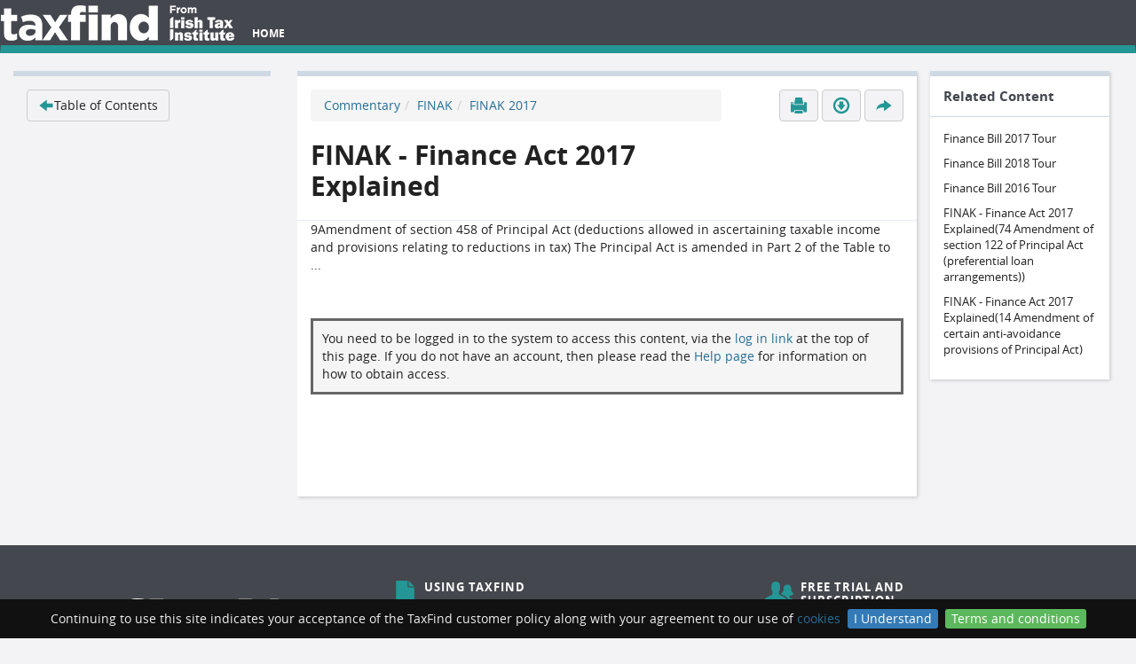

--- FILE ---
content_type: text/html; charset=UTF-8
request_url: https://www.taxfind.ie/document/FINAK_2018_XML_16042018-finak_y2017_a115c_s9-894270831
body_size: 25037
content:



<!DOCTYPE html>
<html>
<head>
    <!-- Google Tag Manager -->
    <script>
        (function(w,d,s,l,i){w[l]=w[l]||[];w[l].push({'gtm.start':
        new Date().getTime(),event:'gtm.js'});var f=d.getElementsByTagName(s)[0],
        j=d.createElement(s),dl=l!='dataLayer'?'&l='+l:'';j.async=true;j.src=
        'https://www.googletagmanager.com/gtm.js?id='+i+dl;f.parentNode.insertBefore(j,f);
        })(window,document,'script','dataLayer','GTM-T2QM8BG');
    </script>
    <!-- End Google Tag Manager -->
    <meta name="viewport" content="width=device-width, initial-scale=0.8" />
    <title>Irish Tax Institute - TaxFind: 9 Amendment of section 458 of Principal Act (deductions allowed in ascertaining taxable income and provisions relating to reductions in tax)</title>
    <link rel="stylesheet" media="all" href='/assets/stylesheets/e26fdfa4bc3d8d6fed373354256d33f0-app.css'>
    <link rel="stylesheet" media="all" href='/assets/stylesheets/bf7adcbdf7f9611a9dd26c7f5973a767-local.css'>
    <link rel="stylesheet" media="all" href='/assets/stylesheets/cd2c0b0211d190705a331aec86e9b58b-bootstrap-datepicker.min.css'>
    <link rel="stylesheet" media="all" href='/assets/stylesheets/3df1110d374080ad50a434ae557c9521-bootstrap-multiselect.css'>
    
        <link rel="stylesheet" media="all" href='/assets/stylesheets/2416db6ebcc2e11ffc823d3339190109-docContent.css' type="text/css">
    
        <link rel="stylesheet" media="all" href='http://fonts.googleapis.com/css?family=Lustria' type="text/css">
    
    <link rel="shortcut icon" type="image/png" href='/assets/images/df9373bc78ceaceb90ded667e580ce21-favicon.png'>
    <script src='/assets/javascripts/5790ead7ad3ba27397aedfa3d263b867-jquery-1.11.2.min.js' type="text/javascript"></script>
    <script src='/assets/javascripts/98b190233ccd3315397f3cea41c49828-jquery.cookiebar.js' type="text/javascript"></script>
    <script src='/assets/javascripts/0dfaca9fdb04bef1c3f2397c82189c43-taxfind.js' type="text/javascript"></script>
    <script src='/assets/javascripts/28654235b116bcbc7c4d0b069071a80a-typeahead.bundle.js' type="text/javascript"></script>
    <script src='/assets/javascripts/2348d80767e646803ffdb71c57d7a834-search-facet.js' type="text/javascript"></script>
    <script src='/assets/javascripts/fc97af64da4ad39847371b1b9323bc4a-jquery.noty.packaged.min.js' type="text/javascript"></script>
    <script src='/assets/javascripts/62e6b83af53d563ffe7a1658c31ec905-bootstrap-datepicker.min.js' type="text/javascript"></script>
    <script src='/assets/javascripts/0e1990279f0694edb20b4a4d3cabfe47-bootstrap-multiselect.js' type="text/javascript"></script>
    <script src='/assets/javascripts/3b00d60f87e893caf2649eff0d48813a-jquery.validate.min.js' type="text/javascript"></script>
    <script src='/assets/javascripts/29c7d6518c23f2453028c4f702e8fba4-js.cookie-2.2.1.min.js' type="text/javascript"></script>

    <style type="text/css" media="all">
@page {
    @top-left { content: "TaxFind: 9 Amendment of section 458 of Principal Act (deductions allowed in ascertaining taxable income and provisions relating to reductions in tax) (FINAK - Finance Act 2017 Explained)"; }
    @bottom-left { content: "http://www.taxfind.ie/document/FINAK_2018_XML_16042018-finak_y2017_a115c_s9-894270831"; }
}
</style>
</head>
<body  id="document"  >
    <!-- Google Tag Manager (noscript) -->
    <noscript>
        <iframe src="https://www.googletagmanager.com/ns.html?id=GTM-T2QM8BG"
        height="0" width="0" style="display:none;visibility:hidden"></iframe>
    </noscript>
    <!-- End Google Tag Manager (noscript) -->

<div class="footer-pusher">
<header>
    <nav class="navbar ">
        <div class="container-fluid">
            <div class="navbar-header">
                <button type="button" class="navbar-toggle collapsed" data-toggle="collapse" data-target="#navbar"
                        aria-expanded="false" aria-controls="navbar">
                    <span class="sr-only">Toggle navigation</span>
                    <span class="icon-bar"></span>
                    <span class="icon-bar"></span>
                    <span class="icon-bar"></span>
                </button>
                <a class="navbar-brand" href="/">
                    <img alt="TaxFind" src='/assets/images/dfdd01d95db0d91ffdf1882dc6f90c51-TaxFind_Horizontal_Logo_White 40PX.PNG' height="40"/>
                </a>
            </div>
            
            <!-- Collect the nav links, forms, and other content for toggling -->
            <div class="collapse navbar-collapse" id="navbar">
                <ul class="nav navbar-nav">
                    <li>
                        <a id="home-link" href="/">Home</a>
                    </li>
                    <li>
                        <a id="active-portfolio-link" class="hidden" href="#">
                            <i class="header-glygh glyphicons glyphicons-briefcase" aria-hidden="true"></i>
                            <strong><span id="activePortfolioContentCount"></span></strong>
                        </a>
                    </li>
                    <li class=' dropdown personalized'>
                        <a href="#" id="myProfile-link" class="dropdown-toggle hidden" data-toggle="dropdown" role="button" aria-haspopup="true"
                           aria-expanded="false">My Profile<span class="caret"></span></a>
                        <ul class="dropdown-menu">
                            <li><a href="/account/myDetails">My Details</a></li>
                            <li><a href="/account/myEmailAlerts">My Email Alerts</a></li>
                            <li><a href="/portfolio/myPortfolios">My Portfolios</a></li>
                            <li><a href="/search/recent">My Search History</a></li>
                        </ul>
                    </li>
                    <li class=' dropdown hidden adminOnly'>
                        <a href="#" id="admin-link" class="dropdown-toggle" data-toggle="dropdown" role="button" aria-haspopup="true"
                           aria-expanded="false">Admin<span class="caret"></span></a>
                        <ul class="dropdown-menu">
                            <li><a href="/ingest" class="hidden adminOnly">Upload Document</a></li>
                            <li><a href="/admin/permissions" class="hidden adminOnly">Manage Permissions</a></li>
                            <li><a href="/admin/approved" class="hidden adminOnly">Approved IP Addresses</a></li>
                            <li><a href="/admin/model" class="hidden adminOnly">Enrichment Model Update</a></li>
                            <li><a href="/admin/documents/review" class="hidden adminOnly">Review documents</a></li>
                            <li><a href='/admin/emailTemplates.html' class="hidden adminOnly">Manage Email Templates</a></li>
                            <li><a href='/admin/pages.html' class="hidden adminOnly">Manage Pages</a></li>
                            <li><a href='/popupMessages/edit' class="hidden adminOnly">Configure Notification Popups</a></li>
                            <li><a href='/emt' class="hidden adminOnly">Enrichment Management Tool</a></li>
                        </ul>
                    </li>
                    <li>
                        <a id="login-link" href="/account/logIn" class="hidden">log in</a>
                        <a id="logout-link" href="/account/logOut" class="hidden">log out</a>
                    </li>
                </ul>
            </div>
        </div>
    </nav>
</header>










<div class="container-fluid formDocumentTitle" data-title="FINAK - Finance Act 2017 Explained">
    <div class="row formTitle" data-title="9 Amendment of section 458 of Principal Act (deductions allowed in ascertaining taxable income and provisions relating to reductions in tax)">
        <section id="main-area" role="main">
            


            <section class="main-area__wrapper">
                <div class="main-area__content">
                    <header class="header--w_info">

                        <div class="watermark"></div>

                        <ol class='breadcrumb'><li class=''><a href='http://www.taxfind.ie/search?q=&filter=category%3A%22Commentary%22&latestOnly=true'>Commentary</a></li><li class=''><a href='http://www.taxfind.ie/search?q=&filter=category%3A%22Commentary%22+sub-category-1%3A%22FINAK%22&latestOnly=true'>FINAK</a></li><li class='active'><a href='http://www.taxfind.ie/search?q=&filter=category%3A%22Commentary%22+sub-category-1%3A%22FINAK%22+sub-category-2%3A%22FINAK+2017%22&latestOnly=true'>FINAK 2017</a></li></ol>

                        
                            <h1 id="documentTitle">FINAK - Finance Act 2017 Explained</h1>
                        

                        <div id="portfolioDialog" class="portfolioDialogContainer modal fade" tabindex="-1" role="dialog" aria-labelledby="myModalLabel" aria-hidden="true">
    <div class="modal-dialog modal-sm">
        <div class="modal-content">
            <div class="modal-header">
                <button type="button" class="close" data-dismiss="modal" aria-label="Close"><span aria-hidden="true">&times;</span></button>
                <h4 class="modal-title">Create Portfolio</h4>
            </div>
            <div class="modal-body">
                <label class="label dialogLabel" for="newPortfolioName">Portfolio name</label><br>
                <input type="text" name="newPortfolioName" id="newPortfolioName" class="input-xlarge"><br>
                <label class="label dialogLabel" for="newPortfolioDescription">Description</label><br>
                <textarea name="newPortfolioDescription" id="newPortfolioDescription" class="input-xlarge"></textarea>
            </div>
            <div class="modal-footer">
                <input type="button" class="btn btn-default" data-dismiss="modal" value="Close">
                <input id="createPortfolioButton" type="button" class="btn taxFindSubmitButton" value="Create portfolio" disabled="disabled">
            </div>
        </div>
    </div>
</div>

<a data-toggle="modal" href="#portfolioDialog" id="showCreatePortfolioDialog" class="btn btn-primary btn-large hide"></a>

<input type="hidden" id="contentIdForNewPortfolio">
<input type="hidden" id="refreshPageAfterNewPortfolio" value="false">

                        <div class="info user-actions">
                            
    <a id="printDoc" class="btn btn-default   " href="#" title="Print" >
        <i class="glyphicons glyphicons-print" aria-hidden="true"></i>
    </a>



                            

                            
                                
    <a id="pdfDownload" class="btn btn-default   " href="/document/FINAK_2018_XML_16042018-finak_y2017_a115c_s9-894270831/pdf" title="Download as PDF" >
        <i class="glyphicons glyphicons-download" aria-hidden="true"></i>
    </a>


                            

                            
    <a id="shareLink" class="btn btn-default   " href="#" title="Share" >
        <i class="glyphicons glyphicons-share" aria-hidden="true"></i>
    </a>



                            <div class="sharingButtons">
                                <ul class="rrssb-buttons clearfix">
    <li class="rrssb-email">
        <a href="#">
            <span class="rrssb-icon">
              <svg xmlns="http://www.w3.org/2000/svg" width="28" height="28" viewBox="0 0 28 28">
                  <path d="M20.11 26.147c-2.335 1.05-4.36 1.4-7.124 1.4C6.524 27.548.84 22.916.84 15.284.84 7.343 6.602.45 15.4.45c6.854 0 11.8 4.7 11.8 11.252 0 5.684-3.193 9.265-7.398 9.3-1.83 0-3.153-.934-3.347-2.997h-.077c-1.208 1.986-2.96 2.997-5.023 2.997-2.532 0-4.36-1.868-4.36-5.062 0-4.75 3.503-9.07 9.11-9.07 1.713 0 3.7.4 4.6.972l-1.17 7.203c-.387 2.298-.115 3.3 1 3.4 1.674 0 3.774-2.102 3.774-6.58 0-5.06-3.27-8.994-9.304-8.994C9.05 2.87 3.83 7.545 3.83 14.97c0 6.5 4.2 10.2 10 10.202 1.987 0 4.09-.43 5.647-1.245l.634 2.22zM16.647 10.1c-.31-.078-.7-.155-1.207-.155-2.572 0-4.596 2.53-4.596 5.53 0 1.5.7 2.4 1.9 2.4 1.44 0 2.96-1.83 3.31-4.088l.592-3.72z"
                          />
              </svg>
            </span>
            <span class="rrssb-text">email</span>
        </a>
    </li>

    <li class="rrssb-linkedin">
        <a href="#" class="popup">
            <span class="rrssb-icon">
              <svg xmlns="http://www.w3.org/2000/svg" width="28" height="28" viewBox="0 0 28 28">
                  <path d="M25.424 15.887v8.447h-4.896v-7.882c0-1.98-.71-3.33-2.48-3.33-1.354 0-2.158.91-2.514 1.802-.13.315-.162.753-.162 1.194v8.216h-4.9s.067-13.35 0-14.73h4.9v2.087c-.01.017-.023.033-.033.05h.032v-.05c.65-1.002 1.812-2.435 4.414-2.435 3.222 0 5.638 2.106 5.638 6.632zM5.348 2.5c-1.676 0-2.772 1.093-2.772 2.54 0 1.42 1.066 2.538 2.717 2.546h.032c1.71 0 2.77-1.132 2.77-2.546C8.056 3.593 7.02 2.5 5.344 2.5h.005zm-2.48 21.834h4.896V9.604H2.867v14.73z"
                          />
              </svg>
            </span>
            <span class="rrssb-text">linkedin</span>
        </a>
    </li>

    <li class="rrssb-twitter">
        <a href="#" class="popup">
            <span class="rrssb-icon">
              <svg xmlns="http://www.w3.org/2000/svg" width="28" height="28" viewBox="0 0 28 28">
                  <path d="M24.253 8.756C24.69 17.08 18.297 24.182 9.97 24.62c-3.122.162-6.22-.646-8.86-2.32 2.702.18 5.375-.648 7.507-2.32-2.072-.248-3.818-1.662-4.49-3.64.802.13 1.62.077 2.4-.154-2.482-.466-4.312-2.586-4.412-5.11.688.276 1.426.408 2.168.387-2.135-1.65-2.73-4.62-1.394-6.965C5.574 7.816 9.54 9.84 13.802 10.07c-.842-2.738.694-5.64 3.434-6.48 2.018-.624 4.212.043 5.546 1.682 1.186-.213 2.318-.662 3.33-1.317-.386 1.256-1.248 2.312-2.4 2.942 1.048-.106 2.07-.394 3.02-.85-.458 1.182-1.343 2.15-2.48 2.71z"
                          />
              </svg>
            </span>
            <span class="rrssb-text">twitter</span>
        </a>
    </li>

    <li class="rrssb-facebook">
        <a href="#" class="popup">
            <span class="rrssb-icon">
              <svg xmlns="http://www.w3.org/2000/svg" preserveAspectRatio="xMidYMid" width="29" height="29" viewBox="0 0 29 29">
                  <path d="M26.4 0H2.6C1.714 0 0 1.715 0 2.6v23.8c0 .884 1.715 2.6 2.6 2.6h12.393V17.988h-3.996v-3.98h3.997v-3.062c0-3.746 2.835-5.97 6.177-5.97 1.6 0 2.444.173 2.845.226v3.792H21.18c-1.817 0-2.156.9-2.156 2.168v2.847h5.045l-.66 3.978h-4.386V29H26.4c.884 0 2.6-1.716 2.6-2.6V2.6c0-.885-1.716-2.6-2.6-2.6z"
                        class="cls-2" fill-rule="evenodd" />
              </svg>
            </span>
            <span class="rrssb-text">facebook</span>
        </a>
    </li>
</ul>
                            </div>
                        </div>
                    </header>

                    <div id="document-content">
                        
                            <div id="noDocumentAccess">
                                9Amendment of section 458 of Principal Act (deductions allowed in ascertaining taxable income and provisions relating to reductions in tax)
 
The Principal Act is amended in Part 2 of the Table to ...

                                
                                    <div class="noAccessNotLoggedIn">
                                        You need to be logged in to the system to access this content, via the <a
                                            href="/account/logIn">log in link</a> at the top of this page. If
                                        you do not have an account, then please read the <a href='/page/Help'>Help page</a>
                                        for information on how to obtain access.
                                    </div>
                                
                            </div>
                        
                    </div>
                    <div class="watermark"></div>
                </div>

                
                    <div class="main-area__aside relatedContentSidebar">

                        

                        <section class="sidebar-widget" id="relatedContentByGuidancePanel">
                            <header class="sidebar-widget__header">
                                <h1>Tax and Duty Manual(s)</h1>
                            </header>
                            <div class="sidebar-widget__body">
                                <ul id="relatedContentByGuidanceBody" class="panel-body"></ul>
                            </div>
                        </section>

                        <section class="sidebar-widget" id="relatedContentPanel">
                            <header class="sidebar-widget__header">
                                <h1>Related Content</h1>
                            </header>
                            <div class="sidebar-widget__body">
                                <ul id="relatedContentBody" class="panel-body"></ul>
                            </div>
                        </section>

                        

                    </div>
                
            </section>
        </section>

        <aside id="sidebar">
            <section class="sidebar-widget">
                <div class="sidebar-widget__body">
                    <ul>
                        <li><a href="/admin/metadata/FINAK_2018_XML_16042018-finak_y2017_a115c_s9-894270831" class="btn btn-default adminOnly hidden">Edit Metadata</a></li>
                        <li><a href="/admin/document/brokenLinks/FINAK_2018_XML_16042018-finak_y2017_a115c_s9-894270831" class="btn btn-default adminOnly hidden">Show Broken Links</a></li>

                        <li class="backToLastSearch"><a class="btn btn-default" data-fromquery="false"
                                href='/search?q=&amp;filter='><i class="glyphicons glyphicons-left-arrow"></i>Back to last search</a></li>

                        
                            <li id="backToToc"><a class="btn btn-default" href="/document/toc/FINAK_2018_XML_16042018?callingFragmentId=FINAK_2018_XML_16042018-finak_y2017_a115c_s9-894270831"><i class="glyphicons glyphicons-left-arrow"></i>Table of Contents</a></li>
                        
                    </ul>
                </div>

                
            </section>
        </aside>
    </div>
</div>

<script src='/assets/javascripts/be31672c50c242785de0ad9cbfc8e090-rrssb.min.js' type="text/javascript"></script>
<script type="text/javascript">
    $(function () {
        // See rrssb.js for the available parameters
        var title = $(".formTitle").data("title");
        var documentTitle = $(".formDocumentTitle").data("title");
        var fullTitle = title + " ("+documentTitle+")";

        // Store the "Back to last search" info in session storage (specific to a tab)
        var $backToLastSearch = $(".backToLastSearch a");
        var isLastSearchFromQuery = $backToLastSearch.data("fromquery");
        if (sessionStorage) {
            // If there is a search that has come from the query, then store it and display the "back to search"
            if (isLastSearchFromQuery) {
                var lastSearchFromQuery = $backToLastSearch.attr("href");
                $(".backToLastSearch").show();
                sessionStorage.setItem("lastSearch", lastSearchFromQuery);
            } else {
            // Otherwise, if there is a search in the session, then use it and display the "back to search"
                var lastSearchFromSession = sessionStorage.getItem("lastSearch");
                if (lastSearchFromSession) {
                    $backToLastSearch.attr("href", lastSearchFromSession);
                    $(".backToLastSearch").show();
                }
            }
        } else {
            // If the browser doesn't support session storage, then show the "Back to search" button if the query has set it
            if (isLastSearchFromQuery) $(".backToLastSearch").show();
        }

        // Remove parameters as they break the sharing functionality.
        var url = document.location.protocol + "//" + document.location.hostname + document.location.pathname;
        $(".rrssb-buttons").rrssb({ "url" : url, title: fullTitle, emailSubject: fullTitle, emailBody: url, emailAddress: " ", description: fullTitle});

        // Reveal the social media sharing buttons when clicked on
        $("#shareLink").click(function() {
            if (!($(this).data("neverClicked"))) {
                $(".sharingButtons").hide();
                $(this).data("neverClicked", "false");
            }
            $(".sharingButtons").css("visibility", "visible").slideToggle("slow");
        });

        
            $("#printDoc").on("click", function () { window.print(); });
        

        // make sure iframe has full height of content:
        var $documentIframe = $('#documentIframe');
        $documentIframe.load(function() {
            var iframe = document.getElementById("documentIframe");
            var iframeWindow = iframe.contentWindow ? iframe.contentWindow : iframe.contentDocument.defaultView;
            var height = $(iframeWindow.document).find("#page-container")[0].scrollHeight;
            $documentIframe.height(height);
            iframeWindow.pdf2htmlEX.defaultViewer.render()
        });

        initSideBar("FINAK_2018_XML_16042018-finak_y2017_a115c_s9-894270831");
        initFootnoteRefPopover();
    });

    function findHmrcManualPage(url) {
        var urlTemplate = "/hmrc/FINAK_2018_XML_16042018-finak_y2017_a115c_s9-894270831/%REPLACEMENT_URL%";
        var targetUrl = urlTemplate.replace("%REPLACEMENT_URL%", encodeURIComponent(url));
        window.location.href = targetUrl;
    }
</script>

    <div class="push"></div>
</div>
<footer class='main-footer'>
    <div id="footerContent">
        <div class="home-footer">
            <div class="home-footer__column home-footer__column--logo">
                <img alt="TaxFind" src='/assets/images/3612e228110d926a33862a59ecae4be1-TaxFind_Horizontal_Logo_White 59PX.PNG' />
            </div>
            <div class="home-footer__column">
                <h5><i class="glyphicons glyphicons-file"></i> Using TaxFind</h5>
                <ul>
                    <li><a href='/page/Help'>Online demonstration</a></li>
                    <li><a href='/page/Search_help'>Search help</a></li>
                </ul>
            </div>
            <div class="home-footer__column">
                <h5><i class="glyphicons glyphicons-parents"></i> Free Trial and Subscription</h5>
                <ul>
                    <li><a href="https://taxinstitute.ie/knowledge-cpd/taxfind-2/">Order TaxFind</a></li>
                    <li><a href="/account/freeTrial">Order your free trial</a></li>
                    <li><a href='/page/Contact_us'>Contact Us</a></li>
                </ul>
            </div>
        </div>

        <hr />

        <div class="home-footer">
            <div class="home-footer__column">
                <p>
                    &copy; Copyright 2017 Irish Tax Institute. All rights reserved. Photo by <a href="http://www.milo.photography/">Giuseppe Milo</a> via Flickr.<br />
                    The use of TaxFind is subject to our <a href='/page/Terms_and_Conditions'>Terms & Conditions</a>
                    and our <a href='/page/Privacy_policy'>privacy policy</a>.
                </p>
            </div>
            <div class="home-footer__column">
            </div>
            <div class="home-footer__column">
                <img alt="TaxFind" src='/assets/images/0b2312d75fba90e4a28e5102bd622e4f-powered-by-marklogic.png' />
            </div>
        </div>

    </div>
</footer>

<script src='/assets/javascripts/8c237312864d2e4c4f03544cd4f9b195-bootstrap.min.js' type="text/javascript"></script>

<script src='/assets/javascripts/b5a0dd7ce1f7c1c6b80b5abe13308dd2-ie10-viewport-bug-workaround.js' type="text/javascript"></script>

<!-- Make sure footer is at the foot of the page, whatever its height. -->
<script type="text/javascript">

    function adjustFooterHeight() {
        var footerHeight = $(".main-footer").outerHeight();
        var $footerPusher = $(".footer-pusher");
        $footerPusher.css("margin-bottom", "-" + footerHeight + "px");
        $footerPusher.find(".push").css("height", footerHeight + "px");
    }

    $(window).load(function() { adjustFooterHeight(); });
    $(window).resize(function() { adjustFooterHeight(); });
</script>



<script async src="https://www.googletagmanager.com/gtag/js?id=UA-68601703-1"></script>
<script type="text/javascript">
    function getCookie(cname) {
        var name = cname + "=";
        var ca = document.cookie.split(';');
        for(var i=0; i<ca.length; i++) {
            var c = ca[i];
            while (c.charAt(0)==' ') c = c.substring(1);
            if (c.indexOf(name) == 0) return c.substring(name.length, c.length);
        }
        return "";
    }

    var userId = getCookie('userId');

    <!-- Global Site Tag (gtag.js) - Google Analytics -->
    window.dataLayer = window.dataLayer || [];
    function gtag(){dataLayer.push(arguments);}
    gtag('js', new Date());

    var customMap = {}

    if (userId) {
        customMap['user_id'] = userId;
    }
    gtag('config', 'UA-68601703-1', customMap);

</script>
</body>
</html>

--- FILE ---
content_type: text/css; charset=UTF-8
request_url: https://www.taxfind.ie/assets/fonts/opensans-fontfacekit/opensans.css
body_size: 415
content:
/* Generated by Font Squirrel (http://www.fontsquirrel.com) on May 3, 2012 05:24:09 PM America/New_York */

@font-face {
    font-family: 'open_sansbold';
    src: url('opensans-bold-webfont.eot');
    src: url('opensans-bold-webfont.eot?#iefix') format('embedded-opentype'),
         url('opensans-bold-webfont.woff2') format('woff2'),
         url('opensans-bold-webfont.woff') format('woff'),
         url('opensans-bold-webfont.ttf') format('truetype'),
         url('opensans-bold-webfont.svg#open_sansbold') format('svg');
    font-weight: normal;
    font-style: normal;
}

@font-face {
    font-family: 'open_sansbold_italic';
    src: url('opensans-bolditalic-webfont.eot');
    src: url('opensans-bolditalic-webfont.eot?#iefix') format('embedded-opentype'),
         url('opensans-bolditalic-webfont.woff2') format('woff2'),
         url('opensans-bolditalic-webfont.woff') format('woff'),
         url('opensans-bolditalic-webfont.ttf') format('truetype'),
         url('opensans-bolditalic-webfont.svg#open_sansbold_italic') format('svg');
    font-weight: normal;
    font-style: normal;
}

@font-face {
    font-family: 'open_sansextrabold';
    src: url('opensans-extrabold-webfont.eot');
    src: url('opensans-extrabold-webfont.eot?#iefix') format('embedded-opentype'),
         url('opensans-extrabold-webfont.woff2') format('woff2'),
         url('opensans-extrabold-webfont.woff') format('woff'),
         url('opensans-extrabold-webfont.ttf') format('truetype'),
         url('opensans-extrabold-webfont.svg#open_sansextrabold') format('svg');
    font-weight: normal;
    font-style: normal;
}

@font-face {
    font-family: 'open_sansextrabold_italic';
    src: url('opensans-extrabolditalic-webfont.eot');
    src: url('opensans-extrabolditalic-webfont.eot?#iefix') format('embedded-opentype'),
         url('opensans-extrabolditalic-webfont.woff2') format('woff2'),
         url('opensans-extrabolditalic-webfont.woff') format('woff'),
         url('opensans-extrabolditalic-webfont.ttf') format('truetype'),
         url('opensans-extrabolditalic-webfont.svg#open_sansextrabold_italic') format('svg');
    font-weight: normal;
    font-style: normal;
}

@font-face {
    font-family: 'open_sansitalic';
    src: url('opensans-italic-webfont.eot');
    src: url('opensans-italic-webfont.eot?#iefix') format('embedded-opentype'),
         url('opensans-italic-webfont.woff2') format('woff2'),
         url('opensans-italic-webfont.woff') format('woff'),
         url('opensans-italic-webfont.ttf') format('truetype'),
         url('opensans-italic-webfont.svg#open_sansitalic') format('svg');
    font-weight: normal;
    font-style: normal;
}

@font-face {
    font-family: 'open_sanslight';
    src: url('opensans-light-webfont.eot');
    src: url('opensans-light-webfont.eot?#iefix') format('embedded-opentype'),
         url('opensans-light-webfont.woff2') format('woff2'),
         url('opensans-light-webfont.woff') format('woff'),
         url('opensans-light-webfont.ttf') format('truetype'),
         url('opensans-light-webfont.svg#open_sanslight') format('svg');
    font-weight: normal;
    font-style: normal;
}

@font-face {
    font-family: 'open_sanslight_italic';
    src: url('opensans-lightitalic-webfont.eot');
    src: url('opensans-lightitalic-webfont.eot?#iefix') format('embedded-opentype'),
         url('opensans-lightitalic-webfont.woff2') format('woff2'),
         url('opensans-lightitalic-webfont.woff') format('woff'),
         url('opensans-lightitalic-webfont.ttf') format('truetype'),
         url('opensans-lightitalic-webfont.svg#open_sanslight_italic') format('svg');
    font-weight: normal;
    font-style: normal;
}

@font-face {
    font-family: 'open_sansregular';
    src: url('opensans-regular-webfont.eot');
    src: url('opensans-regular-webfont.eot?#iefix') format('embedded-opentype'),
         url('opensans-regular-webfont.woff2') format('woff2'),
         url('opensans-regular-webfont.woff') format('woff'),
         url('opensans-regular-webfont.ttf') format('truetype'),
         url('opensans-regular-webfont.svg#open_sansregular') format('svg');
    font-weight: normal;
    font-style: normal;
}

@font-face {
    font-family: 'open_sanssemibold';
    src: url('opensans-semibold-webfont.eot');
    src: url('opensans-semibold-webfont.eot?#iefix') format('embedded-opentype'),
         url('opensans-semibold-webfont.woff2') format('woff2'),
         url('opensans-semibold-webfont.woff') format('woff'),
         url('opensans-semibold-webfont.ttf') format('truetype'),
         url('opensans-semibold-webfont.svg#open_sanssemibold') format('svg');
    font-weight: normal;
    font-style: normal;
}

@font-face {
    font-family: 'open_sanssemibold_italic';
    src: url('opensans-semibolditalic-webfont.eot');
    src: url('opensans-semibolditalic-webfont.eot?#iefix') format('embedded-opentype'),
         url('opensans-semibolditalic-webfont.woff2') format('woff2'),
         url('opensans-semibolditalic-webfont.woff') format('woff'),
         url('opensans-semibolditalic-webfont.ttf') format('truetype'),
         url('opensans-semibolditalic-webfont.svg#open_sanssemibold_italic') format('svg');
    font-weight: normal;
    font-style: normal;
}

--- FILE ---
content_type: application/javascript; charset=UTF-8
request_url: https://www.taxfind.ie/assets/javascripts/be31672c50c242785de0ad9cbfc8e090-rrssb.min.js
body_size: 1832
content:
/*!
 Ridiculously Responsive Social Sharing Buttons
 Team: @dbox, @joshuatuscan
 Site: http://www.kurtnoble.com/labs/rrssb
 Twitter: @therealkni

        ___           ___
       /__/|         /__/\        ___
      |  |:|         \  \:\      /  /\
      |  |:|          \  \:\    /  /:/
    __|  |:|      _____\__\:\  /__/::\
   /__/\_|:|____ /__/::::::::\ \__\/\:\__
   \  \:\/:::::/ \  \:\~~\~~\/    \  \:\/\
    \  \::/~~~~   \  \:\  ~~~      \__\::/
     \  \:\        \  \:\          /__/:/
      \  \:\        \  \:\         \__\/
       \__\/         \__\/
*/+function(t,e,r){"use strict";var s={calc:!1};e.fn.rrssb=function(t){var s=e.extend({description:r,emailAddress:r,emailBody:r,emailSubject:r,image:r,title:r,url:r},t);for(var i in s)s.hasOwnProperty(i)&&s[i]!==r&&(s[i]=a(s[i]));s.url!==r&&(e(this).find(".rrssb-facebook a").attr("href","https://www.facebook.com/sharer/sharer.php?u="+s.url),e(this).find(".rrssb-tumblr a").attr("href","http://tumblr.com/share/link?url="+s.url+(s.title!==r?"&name="+s.title:"")+(s.description!==r?"&description="+s.description:"")),e(this).find(".rrssb-linkedin a").attr("href","http://www.linkedin.com/shareArticle?mini=true&url="+s.url+(s.title!==r?"&title="+s.title:"")+(s.description!==r?"&summary="+s.description:"")),e(this).find(".rrssb-twitter a").attr("href","http://twitter.com/home?status="+(s.description!==r?s.description:"")+"%20"+s.url),e(this).find(".rrssb-hackernews a").attr("href","https://news.ycombinator.com/submitlink?u="+s.url+(s.title!==r?"&text="+s.title:"")),e(this).find(".rrssb-reddit a").attr("href","http://www.reddit.com/submit?url="+s.url+(s.description!==r?"&text="+s.description:"")+(s.title!==r?"&title="+s.title:"")),e(this).find(".rrssb-googleplus a").attr("href","https://plus.google.com/share?url="+(s.description!==r?s.description:"")+"%20"+s.url),e(this).find(".rrssb-pinterest a").attr("href","http://pinterest.com/pin/create/button/?url="+s.url+(s.image!==r?"&amp;media="+s.image:"")+(s.description!==r?"&amp;description="+s.description:"")),e(this).find(".rrssb-pocket a").attr("href","https://getpocket.com/save?url="+s.url),e(this).find(".rrssb-github a").attr("href",s.url)),s.emailAddress!==r&&e(this).find(".rrssb-email a").attr("href","mailto:"+s.emailAddress+"?"+(s.emailSubject!==r?"subject="+s.emailSubject:"")+(s.emailBody!==r?"&body="+s.emailBody:""))};var i=function(){var t=e("<div>"),r=["calc","-webkit-calc","-moz-calc"];e("body").append(t);for(var i=0;i<r.length;i++)if(t.css("width",r[i]+"(1px)"),1===t.width()){s.calc=r[i];break}t.remove()},a=function(t){if(t!==r&&null!==t){if(null===t.match(/%[0-9a-f]{2}/i))return encodeURIComponent(t);t=decodeURIComponent(t),a(t)}},n=function(){e(".rrssb-buttons").each(function(t){var r=e(this),s=e("li:visible",r),i=s.length,a=100/i;s.css("width",a+"%").attr("data-initwidth",a)})},l=function(){e(".rrssb-buttons").each(function(t){var r=e(this),s=r.width(),i=e("li",r).not(".small").first().width();i>170&&e("li.small",r).length<1?r.addClass("large-format"):r.removeClass("large-format"),200>s?r.removeClass("small-format").addClass("tiny-format"):r.removeClass("tiny-format")})},o=function(){e(".rrssb-buttons").each(function(t){var r=e(this),s=e("li",r),i=s.filter(".small"),a=0,n=0,l=i.first(),o=parseFloat(l.attr("data-size"))+55,c=i.length;if(c===s.length){var d=42*c,m=r.width();m>d+o&&(r.removeClass("small-format"),i.first().removeClass("small"),h())}else{s.not(".small").each(function(t){var r=e(this),s=parseFloat(r.attr("data-size"))+55,i=parseFloat(r.width());a+=i,n+=s});var u=a-n;u>o&&(l.removeClass("small"),h())}})},c=function(t){e(".rrssb-buttons").each(function(t){var r=e(this),s=e("li",r);e(s.get().reverse()).each(function(t,r){var i=e(this);if(i.hasClass("small")===!1){var a=parseFloat(i.attr("data-size"))+55,n=parseFloat(i.width());if(a>n){var l=s.not(".small").last();e(l).addClass("small"),h()}}--r||o()})}),t===!0&&m(h)},h=function(){e(".rrssb-buttons").each(function(t){var r,i,a,l,o,c=e(this),h=e("li",c),d=h.filter(".small"),m=d.length;m>0&&m!==h.length?(c.removeClass("small-format"),d.css("width","42px"),a=42*m,r=h.not(".small").length,i=100/r,o=a/r,s.calc===!1?(l=(c.innerWidth()-1)/r-o,l=Math.floor(1e3*l)/1e3,l+="px"):l=s.calc+"("+i+"% - "+o+"px)",h.not(".small").css("width",l)):m===h.length?(c.addClass("small-format"),n()):(c.removeClass("small-format"),n())}),l()},d=function(){e(".rrssb-buttons").each(function(t){e(this).addClass("rrssb-"+(t+1))}),i(),n(),e(".rrssb-buttons li .rrssb-text").each(function(t){var r=e(this),s=r.width();r.closest("li").attr("data-size",s)}),c(!0)},m=function(t){e(".rrssb-buttons li.small").removeClass("small"),c(),t()},u=function(e,s,i,a){var n=t.screenLeft!==r?t.screenLeft:screen.left,l=t.screenTop!==r?t.screenTop:screen.top,o=t.innerWidth?t.innerWidth:document.documentElement.clientWidth?document.documentElement.clientWidth:screen.width,c=t.innerHeight?t.innerHeight:document.documentElement.clientHeight?document.documentElement.clientHeight:screen.height,h=o/2-i/2+n,d=c/3-a/3+l,m=t.open(e,s,"scrollbars=yes, width="+i+", height="+a+", top="+d+", left="+h);t.focus&&m.focus()},f=function(){var t={};return function(e,r,s){s||(s="Don't call this twice without a uniqueId"),t[s]&&clearTimeout(t[s]),t[s]=setTimeout(e,r)}}();e(document).ready(function(){e(".rrssb-buttons a.popup").on("click",function(t){var r=e(this);u(r.attr("href"),r.find(".rrssb-text").html(),580,470),t.preventDefault()}),e(t).resize(function(){m(h),f(function(){m(h)},200,"finished resizing")}),d()}),t.rrssbInit=d}(window,jQuery);
